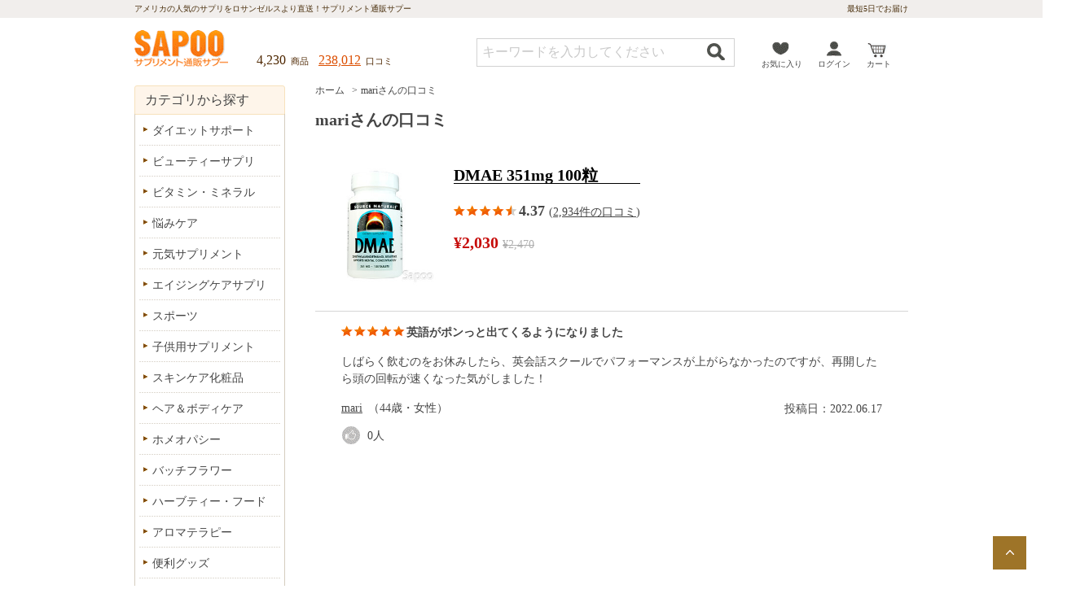

--- FILE ---
content_type: text/html; charset=UTF-8
request_url: https://www.sapoo.com/customer_review_product/267432
body_size: 18160
content:
<!DOCTYPE html>
<html lang="ja">
<head>
<meta charset="UTF-8">
<meta name="format-detection" content="telephone=no">
<meta http-equiv="X-UA-Compatible" content="IE=edge">
<meta name="robots" content="noindex" />
<link rel="shortcut icon" href="https://www.sapoo.com/favicon.ico" type="images/vnd.microsoft.icon" />
<link rel="apple-touch-icon" sizes="180x180" href="https://www.sapoo.com/apple-touch-icon.png"> 
<title>mariさんのDMAE 351mg 100粒の口コミ | サプリメント通販サプー</title>
<link rel="canonical" href="https://www.sapoo.com/customer_review_product/267432" />
<meta name="viewport" content="width=device-width,initial-scale=1.0">
<link href="https://img-cdn.sapoo.com/sapoo-v241121/css/layout.css" rel="stylesheet" type="text/css" />
<link href="https://img-cdn.sapoo.com/sapoo-v241121/css/print.css" media="print" rel="stylesheet">
<link href="https://img-cdn.sapoo.com/sapoo-v241121/css/common.css" media="screen and (min-width: 950px)" rel="stylesheet">
<link href="https://img-cdn.sapoo.com/sapoo-v241121/sp/css/layout.css" media="only screen and (max-width: 949px)" rel="stylesheet">
<link href="https://img-cdn.sapoo.com/sapoo-v241121/sp/css/common.css" media="only screen and (max-width: 949px)" rel="stylesheet">
<link href="https://img-cdn.sapoo.com/sapoo-v241121/css/review.css"  media="screen and (min-width: 950px)" rel="stylesheet">
<link href="https://img-cdn.sapoo.com/sapoo-v241121/sp/css/review.css"  media="only screen and (max-width: 949px)" rel="stylesheet">
<link href="https://fonts.googleapis.com/css2?family=Noto+Serif+JP:wght@700&display=swap" rel="stylesheet">
<link href="https://ajax.googleapis.com/ajax/libs/jqueryui/1.11.0/themes/smoothness/jquery-ui.css" rel="stylesheet">
<script>
  (function(i,s,o,g,r,a,m){i['GoogleAnalyticsObject']=r;i[r]=i[r]||function(){
  (i[r].q=i[r].q||[]).push(arguments)},i[r].l=1*new Date();a=s.createElement(o),
  m=s.getElementsByTagName(o)[0];a.async=1;a.src=g;m.parentNode.insertBefore(a,m)
 })(window,document,'script','//www.google-analytics.com/analytics.js','ga');
  ga('create', 'UA-938245-1', 'auto');
  ga('send', 'pageview');
</script>
<!-- Google tag (gtag.js) -->
<script async src="https://www.googletagmanager.com/gtag/js?id=G-MGFG5RDBR1"></script>
<script>
  window.dataLayer = window.dataLayer || [];
  function gtag(){dataLayer.push(arguments);}
  gtag('js', new Date());
  gtag('config', 'G-MGFG5RDBR1');
</script>
<!-- Global site tag (gtag.js) - Google Ads: 1070272917 -->
<script async src="https://www.googletagmanager.com/gtag/js?id=AW-1070272917"></script>
<script>
  window.dataLayer = window.dataLayer || [];
  function gtag(){dataLayer.push(arguments);}
  gtag('js', new Date());
  gtag('config', 'AW-1070272917');
</script>


<style>
@media screen and (min-width: 950px) {
}
@media only screen and (max-width: 949px) {
}
</style>

</head>
<body id="Detail">
<div id="AllBox">
<div id="Wrapper">
<header>
	<div id="HeaderBox">
		<div class="header_top cf">
			<div class="header_top_inner">
				<p class="txt">アメリカの人気のサプリをロサンゼルスより直送！<br class="sp">サプリメント通販サプー</p>
				<p class="arrive pc">最短5日でお届け</p>
			</div>
		</div>
		<div class="header_inner">
			<div class="header_middle cf">
				<p><span>4,230</span>&ensp;商品&ensp;&ensp;</p>
				<p><a href="https://www.sapoo.com/review">238,012</a>&ensp;口コミ</p>
			</div>
			<div class="header_bottom cf">
				<p class="logo"><a href="https://www.sapoo.com/">サプリメント通販サプー</a></p>
				<div class="sub_nav cf">
					<p class="search sp"><a href="javascript:void(0)">検&ensp;索</a></p>
					<p class="like"><a href="https://www.sapoo.com/favorite_list/index.html">お気に入り</a></p>
					<p class="login" style="display:block;"><a href="https://www.sapoo.com/mypage/">ログイン</a></p>
					<p class="mypage" style="display:none;"><a href="https://www.sapoo.com/mypage/">マイページ</a></p>
					<p class="cart"><a href="https://www.sapoo.com/cart/">カート</a></p>
					<button id="menuBtn" class="sp"><span></span><span></span><span></span></button>
				</div>
			</div>
			<div class="search_area">
				<div class="nav_bottom cf">
					<form action="https://www.sapoo.com/" method="post" id="form_search" name="form_search" onsubmit="javascript:search_submit();">
					<div class="input_area cf">
						<p class="inp"><input name="keyword" type="text" id="input_keyword" value="" /></p>
						<p class="btn"><a href="javascript:search_submit();">検索する</a></p>
					</div>
					<input type="hidden" name="action_url" value="https://www.sapoo.com/search" /> 
					</form>
				</div>
			</div>
		</div>
	</div>
</header>
	<div id="Contents" class="cf"> 
		<div id="Main">
<nav>
	<div class="topic_path">
		<ul>
			<li><a href="https://www.sapoo.com/">ホーム</a></li>
			<li>mariさんの口コミ</li>
		</ul>
	</div>
</nav>
			<h1 class="text_tit">mariさんの口コミ</h1>
			<div class="supli_list">
				<div class="tab_all">
					<section class="tabbox active">

						<div class="reviewbox">
							<div class="flex_box">
								<figure><a href="https://www.sapoo.com/dmae351mg-100tab-12391"><img src="https://img-cdn.sapoo.com/sapoo-v241121/product_images/dmae351mg-100tab-12391_250.jpg" alt="DMAE 351mg 100粒"></a></figure>
								<div class="rev_right">
									<p class="rev_tit"><a href="https://www.sapoo.com/dmae351mg-100tab-12391">DMAE 351mg 100粒</a></p>
									<div class="sp_reverse">
										<p class="rev_num"><span class="rank rank08">star</span><span class="com_tit">4.37</span>(<a href="https://www.sapoo.com/dmae351mg-100tab-12391/review">2,934件の口コミ</a>)</p>
										<p class="price">&yen;2,030<del>&yen;2,470</del></p>
									</div>
								</div>
							</div>
							<div class="text_area">
								<p class="rev_title"><span class="rank rank09">star</span>英語がポンっと出てくるようになりました</p>
								<p>しばらく飲むのをお休みしたら、英会話スクールでパフォーマンスが上がらなかったのですが、再開したら頭の回転が速くなった気がしました！</p>
								<p><span class="date">投稿日：2022.06.17</span></p>
							<p class="name"><a href="https://www.sapoo.com/customer_review/U0000000176576">mari</a>&ensp;（44歳・女性）</p>
								<div class="good_area">
									<p><span class="good"><a href="javascript:vote_2020('https://www.sapoo.com/',267432);">good</a></span><span id="helpful_count_267432">0</span>人</p>
								<p id="vote_reply1_267432" class="reply reply1">投票ありがとうございます！</p>
								<p id="vote_reply2_267432" class="reply reply2">投票はひとつの口コミにつき一回までです。</p>
								</div>
							</div>
						</div>
			

					</section>
				</div>
			</div>

		</div>
<aside>
<div id="SideBar">
	<div class="def_nav">
    	<p class="tit tl01">カテゴリから探す</p>
        <ul>
        	<li class="first"><a href="https://www.sapoo.com/diet">ダイエットサポート</a></li>
        	<li><a href="https://www.sapoo.com/bihada">ビューティーサプリ</a></li>
        	<li><a href="https://www.sapoo.com/vitamin_mineral">ビタミン・ミネラル</a></li>
        	<li><a href="https://www.sapoo.com/distress-care">悩みケア</a></li>
        	<li><a href="https://www.sapoo.com/stamina-up">元気サプリメント</a></li>
        	<li><a href="https://www.sapoo.com/antiaging">エイジングケアサプリ</a></li>
        	<li><a href="https://www.sapoo.com/sport">スポーツ</a></li>
        	<li><a href="https://www.sapoo.com/kids-supplement">子供用サプリメント</a></li>
        	<li><a href="https://www.sapoo.com/skincare">スキンケア化粧品</a></li>
        	<li><a href="https://www.sapoo.com/hare_body-care">ヘア＆ボディケア</a></li>
        	<li><a href="https://www.sapoo.com/homeopathy">ホメオパシー</a></li>
        	<li><a href="https://www.sapoo.com/bach-flower">バッチフラワー</a></li>
        	<li><a href="https://www.sapoo.com/herbal_tea_foods">ハーブティー・フード</a></li>
            <li><a href="https://www.sapoo.com/aromaoil">アロマテラピー</a></li>
            <li><a href="https://www.sapoo.com/goods">便利グッズ</a></li>
            <li><a href="https://www.sapoo.com/sale">限定セール  <span class="sale">SALE</span></a></li>
        </ul>
    </div>
	<div class="def_nav sup">
		<p class="tit tl01">条件から探す</p>
		<ul>
			<li><a href="https://www.sapoo.com/body_parts">体の部位から探す</a></li>
			<li><a href="https://www.sapoo.com/gender_age">性別・年代別で探す</a></li>
			<li><a href="https://www.sapoo.com/ingredient">成分から探す</a></li>
			<li><a href="https://www.sapoo.com/maker">メーカーから探す</a></li>
		</ul>
	</div>
	<div class="def_nav sup">
		<p class="tit tl01">ランキング</p>
		<ul>
			<li><a href="https://www.sapoo.com/ranking/index.html">総合ランキング</a></li>
			<li><a href="https://www.sapoo.com/ranking/women.html">女性ランキング</a></li>
			<li><a href="https://www.sapoo.com/ranking/men.html">男性ランキング</a></li>
		</ul>
	</div>
	<div class="def_nav sup">
		<p class="tit tl01">ガイド</p>
		<ul>
			<li class="small"><a href="https://www.sapoo.com/about/first.html">初めての方へ</a></li>
			<li><a href="https://www.sapoo.com/about/index.html">ご利用ガイド</a></li>
			<li><a href="https://www.sapoo.com/about/faq.html">よくある質問</a></li>
		</ul>
	</div>
</div>
</aside>
</div>
</div>
</div>
<footer>
<div id="FooterBox">
	<div class="attention">
		<div class="attention_inner">
			<p class="attention_tit">ご購入前の注意事項</p>
			<div class="attention_box">
				<div class="attention_left">
					<dl>
						<dt>ご購入についての注意事項</dt>
						<dd>・為替変動やセールにより、商品価格は予告なしに変更する場合があります。</dd>
						<dd>・サイト上の商品情報は最新であるよう努めておりますが、メーカー側で予告なく変更される場合がございます。<br>パッケージ（英文）とHPの日本語表記が違う場合は、パッケージ優先とさせていただきます。</dd>
						<dd>・ご注文後に製造中止や入荷未定、入荷遅れとなる場合があります。</dd>
					</dl>
					<dl>
						<dt>個人輸入についての注意事項 </dt>
						<dd>・個人輸入で購入された商品は、自己責任による「個人使用」のみ許可されています。<br>第三者への譲渡・転売は法律により禁止されています。</dd>
						<dd>・個人輸入では、一度に購入できるように制限があります。規制の範囲内でご購入ください。 <br><br class="pc"><a href="https://www.sapoo.com/column/usa.html#anchor4">個人輸入について</a></dd>
					</dl>
				</div>
				<dl>
					<dt>サプリメントの使用についての注意事項</dt>
					<dd class="red">・サプリメントは栄養補助食品であり、特定の病気を治療することを目的とした製品ではありません。ご購入から使用まですべて自己責任となりますことをご了承ください。</dd>
					<dd class="red">・医師による治療を受けていたり、処方箋薬を使用している場合は、医薬品との相互作用が生じる可能性がありますので、必ず担当医師の指導を受けてください。<br>特に自己判断で治療・医薬品の使用を中止し、サプリメントを代替に使用する行為は絶対に行わないでください。 </dd>
					<dd class="mt">・メーカーが定めた用法の範囲内でお飲みください。</dd>
					<dd>・体調や体質によってお体に合わないことがあります。その際はすぐに使用を中止し、医師にご相談ください。</dd>
					<dd>・アメリカでは食品と認められていても、日本では医薬品にあたる成分が含まれる商品があります。成分に不安がある際は、担当医師にご相談ください。</dd>
				</dl>
			</div>
		</div>
	</div>
	<div class="middle_area">
		<dl class="company">
			<dt>会社概要</dt>
			<dd>アメリカのサプリメントを日本の皆様にもぜひ知っていただきたい、そんな思いから2003年にサプーはスタートしました。日本の皆様の健康や美容をサポートいたします。<a href="https://www.sapoo.com/about/company.html">会社案内</a></dd>
		</dl>
		<nav>
			<dl>
				<dt>ショッピングメニュー</dt>
				<dd>
					<ul>
						<li><a href="https://www.sapoo.com/category.html">カテゴリから探す</a></li>
						<li>
							<a class="arrow_link" href="javascript:void(0);">条件から探す</a>
							<ul class="sub_list">
								<li><a href="https://www.sapoo.com/gender_age">性別・年代別で探す</a></li>
								<li><a href="https://www.sapoo.com/body_parts">体の部位から探す</a></li>
								<li><a href="https://www.sapoo.com/ingredient">成分から探す</a></li>
								<li><a href="https://www.sapoo.com/maker">メーカーから探す</a></li>
							</ul>
						</li>
					</ul>
				</dd>
			</dl>
			<dl>
				<dt>ガイド</dt>
				<dd>
					<ul>
						<li><a href="https://www.sapoo.com/about/index.html">ご利用ガイド</a></li>
						<li><a href="https://www.sapoo.com/about/index.html#q1-1">お支払い方法</a></li>
						<li><a href="https://www.sapoo.com/about/index.html#q3-1">お届け方法</a></li>
						<li><a href="https://www.sapoo.com/about/index.html#q2-1">送料・関税</a></li>
						<li><a href="https://www.sapoo.com/contact/">スタッフに相談して探す</a></li>
						<li><a href="https://www.sapoo.com/about/faq.html">よくある質問</a></li>
						<li><a href="https://www.sapoo.com/news/index.html">最新ニュース</a></li>
					</ul>
				</dd>
			</dl>
			<dl>
				<dt>サプリメントコラム</dt>
				<dd>
					<ul>
						<li><a href="https://www.sapoo.com/column/about_supplement.html">サプリメントとは</a></li>
						<li><a href="https://www.sapoo.com/column/usa.html">アメリカのサプリとは</a></li>
						<li><a href="https://www.sapoo.com/column/index.html">サプリメントコラム</a></li>
						<li><a href="https://www.sapoo.com/about/answers.html">サプリメント知恵袋</a></li>
					</ul>
				</dd>
			</dl>
			<dl>
				<dt>サプーについて</dt>
				<dd>
					<ul>
						<li><a href="https://www.sapoo.com/about/first.html">初めての方へ</a></li>
						<li><a href="https://www.sapoo.com/about/company.html">会社案内</a></li>
						<li><a href="https://www.sapoo.com/about/policy.html">プライバシーポリシー</a></li>
						<li><a href="https://www.sapoo.com/about/discription.html">特定商取引に基づく表記</a></li>
						<li><a href="https://www.sapoo.com/about/term.html">利用規約</a></li>
						<li><a href="https://www.sapoo.com/about/media.html">メディア情報</a></li>
						<li><a href="https://www.sapoo.com/sitemap.html">サイトマップ</a></li>
					</ul>
				</dd>
			</dl>
		</nav>
	</div>

    <p class="pagetop"><a href="#">ページの先頭へ</a></p>
    <div class="footer_brown">
        <div class="fb_inner">
            <div class="contact_foot_back">
				<div class="contact_foot">
					<div class="contact_foot_inner">
						<dl>
							<dt><span class="pc">0422-23-7117</span><a class="sp" href="tel:0422237117">0422-23-7117</a></dt>
							<dd>10:00～17:00(土日祝日を除く)</dd>
							<dd class="text">電話注文OK！ 日本語対応</dd>
						</dl>
						<div class="mail_foot">
							<div class="mail_foot_inner">
								<a href="https://www.sapoo.com/contact/"><p>お問い合わせ<br>フォーム</p></a>
							</div>
						</div>
						<p class="advisor"><a href="https://www.sapoo.com/contact/#supplement_advisor">サプリメントアドバイザー</a>へ無料相談</p>
					</div>
				</div>
            </div>
            <ul class="sns">
                <li class="fb"><a href="https://www.facebook.com/supplement.sapoo">Facebook</a></li>
                <li class="insta"><a href="https://www.instagram.com/sapoo_official/">Instagram</a></li>
                <li class="yt"><a href="https://www.youtube.com/channel/UCJi66QlvDeNLaYmL9uuJ2bQ">YouTube</a></li>
            </ul>
			<p class="copy">COPYRIGHT &copy; 2003-2026 SAPOO ALL RIGHTS RESERVED.</p>
        </div>
    </div>
</div>
</footer>
<script src="https://ajax.googleapis.com/ajax/libs/jquery/1.11.1/jquery.min.js"></script>
<script src="https://ajax.googleapis.com/ajax/libs/jqueryui/1.11.0/jquery-ui.min.js"></script>
<script src="https://img-cdn.sapoo.com/sapoo-v241121/js/jquery.page-scroller.js"></script>
<script src="https://img-cdn.sapoo.com/sapoo-v241121/js/jRollover.js"></script>
<script src="https://img-cdn.sapoo.com/sapoo-v241121/js/sapoo.js"></script>
<script src="https://img-cdn.sapoo.com/sapoo-v241121/js/sapoo_search.js"></script>
<script src="https://img-cdn.sapoo.com/sapoo-v241121/js/ajaxvote_2020.js"></script>

<script>
	$(function($) {	
		var w = $(window).width();
		
		if( w < 950 ){
            $(".sub_nav p.search a").on("click", function() {
            $(".search_area").slideToggle();
            });

            $('.attention .attention_tit').click(function(){
				$(this).toggleClass('attention_open');
				$(this).next().slideToggle();
			});
		}

        var _window = $(window),
        _header = $('.header_inner'),
        heroBottom;
 
        _window.on('scroll',function(){     
            heroBottom = $('.header_top').height();
            if(_window.scrollTop() > heroBottom){
                _header.addClass('fixed');   
            }
            else{
                _header.removeClass('fixed');   
            }
        });
    });
</script>
<script>
$(function() {
    $("#input_keyword").autocomplete({
        source: "/autocomplete.php" ,
		select: function( event, ui ){
		document.form_search.keyword.value = ui.item.value;
		search_submit();
		}
   });
});
</script>

</body>
</html>

--- FILE ---
content_type: text/css
request_url: https://img-cdn.sapoo.com/sapoo-v241121/css/review.css
body_size: 2501
content:
/* common
===============================================================*/
h1,h2,h3,h4,h5,h6,p,dt,dd,li,a,th,td{line-height: 1.5;}
p,dt,dd,li,a,th,td{font-size: 14px;}
figure {margin: 0;}
.hosoku {font-size: 11px;}

div#Contents .text_tit {
	font-size: 20px;
	font-weight: 500;
	margin-bottom: 25px;
	line-height: 1;
	margin-bottom: 20px;
	position: relative;
	font-weight: 700;
}

p.about_jump {
	text-align: right;
	position: relative;
	padding-right: 18px;
}
p.about_jump::after {
	content:"";
	border-top: 10px solid #575757;
	border-right: 6px solid transparent;
	border-left: 6px solid transparent;
	position: absolute;
	top: 6px;
	right: 0;
}

.extra_area {
	padding: 20px;
	background: #f8f8f8;
	margin-bottom: 30px;
}
.extra_area2 {
	margin: 60px 0 55px;
}

.extra_area .extra_inner {
	padding: 15px 20px 15px;
	background: #fff;
}

.extra_area .extra_inner .extra_tit {
	border-bottom: 1px solid #d5d5d5;
	line-height: 1;
	padding: 0 20px 10px;
	margin: 0 -20px;
}

.extra_area .extra_inner .extra_tit span a {
	position: relative;
	margin-left: 30px;
}

.extra_area .extra_inner .extra_tit span a::after {
	content: "";
    border-top: 10px solid #575757;
    border-right: 6px solid transparent;
	border-left: 6px solid transparent;
	position: absolute;
	top: 5px;
	right: -18px;
}

.extra_area .extra_inner ul {
	display: flex;
	flex-wrap: wrap;
	margin-top: 15px;
}
.extra_area ul li {
	position: relative;
	width: 25%;
	margin-bottom: 9px;
}
.extra_area ul li a::after {
	content: "";
    position: absolute;
    top: 7px;
    left: 0px;
    border-top: 3px solid transparent;
    border-bottom: 3px solid transparent;
    border-left: 6px solid #824705;
}
.extra_area ul li a {
	margin-left: 11px;
    text-decoration: none;
    font-size: 13px;
    letter-spacing: -0.03em;
}
.extra_area ul li a.small {font-size: 12px;}
.extra_area ul li a:hover::after{
	border-left: 6px solid #ff9900;
}

.category_area {
	display: flex;
	margin: 0px 10px 15px 0;
}

.category_area a.active{
	font-weight: 700;
	text-decoration: none;
}


.category_area p {
	margin-right: 15px;
	font-size: 14px;
	line-height: 1;
}

.category_area .cate_box {
	display: flex;
}

.category_area .cate_box .box p{
	margin: 0 0 0 13px;
	float: left;
}
.category_area .cate_box .box p a{
	text-decoration: underline;
}


.cate_flex {
	display: flex;
}

.cate_flex p {
	margin-right: 20px;
	position: relative;
}
.cate_flex p:not(:last-of-type)::after {
	content: "|";
    position: absolute;
    top: 3px;
    right: -13px;
}

.tabbox{
	display: none;
	position: relative;
}
.tabbox.active{display: block;}

.tabbox::before {
    content: "";
    position: absolute;
    background: #fff;
    width: 10px;
    height: 380px;
    top: -2px;
    left: -10px;
    z-index: 1;
}
.tabbox::after {
    content: "";
    position: absolute;
    background: #fff;
    width: 10px;
    height: 380px;
    top: -2px;
    right: -10px;
    z-index: 1;
}

.supli_list .tabbox .wrapper {
	display: flex;
	margin: 0 -8px;
	flex-wrap: wrap;
}

.supli_list .box {
	margin: 20px 8px 25px;
	width: 170px;
	position: relative;
}

.supli_list .box::before{
	content: "";
	position: absolute;
	top: -20px;
	left: -6px;
	height: 1px;
	width: 186px;
	background: #dfd5ca;
	display: inline-block;
}
_:lang(x)::-internal-media-controls-overlay-cast-button, .supli_list .box::before{
	height: 0.9px;
}
.supli_list .box .rank_tit {font-size: 12px;}
.supli_list .box .rank_tit span.rank {
	text-indent: -9999px;
	display: inline-block;
	width: 50px;
}
.supli_list .box .rank_tit span.rank1 {	background: url(../images/common/img_main_a.png) no-repeat left 0px top -2434px;}
.supli_list .box .rank_tit span.rank2 {	background: url(../images/common/img_main_a.png) no-repeat left -65px top -2434px;}
.supli_list .box .rank_tit span.rank3 {	background: url(../images/common/img_main_a.png) no-repeat left -134px top -2434px;}
.supli_list .box .rank_tit span.rank4 {	background: url(../images/common/img_main_a.png) no-repeat left -204px top -2434px;}
.supli_list .box .rank_tit span.rank5 {	background: url(../images/common/img_main_a.png) no-repeat left -273px top -2434px;}
.supli_list .box .rank_tit span.no_crown {
	font-weight: 400;
	padding-right: 10px;
	text-indent: 0;
	width: 14px;
}

.supli_list .box .rank_tit span.tag {
	font-size: 11px;
	padding: 3px 5px;
	line-height: 1;
	margin: 0 3px 3px;
	font-weight: 400;
	display: inline-block;
}
.supli_list .box .rank_tit span.tag01 { background: #ffee60;}
.supli_list .box .rank_tit span.tag02 { background: #ffc8c5;}
.supli_list .box .rank_tit span.tag03 { background: #c5e8ff;}

.supli_list .box figure {
	margin: 5px 0;
	text-align: center;
}

.supli_list .box a {text-decoration: none;}
.supli_list .box dl dt {
	font-size: 14px;
	color: #004f9f;
	line-height: 1.3;
	margin-bottom: 5px;
}

.supli_list .box dl dd {
	font-size: 14px;
	line-height: 1.3;
	margin-bottom: 5px;
}
.supli_list .box a:hover dl dt ,
.supli_list .box a:hover dl dd {color: #ff9900;}

.supli_list .box p.price {
	text-align: center;
	color:#c60b09;
	font-size:14px;
	margin-bottom: 3px;
	font-weight: 700;
}
.supli_list .box p.price del{
	color: #afafaf;
	font-size: 12px;
	margin-left: 5px;
}
.supli_list .box p.price span{margin-left: 5px;}
.supli_list .box p.price span.off{
	font-size: 9px;
	color:#c60b09;
	padding: 0px 4px;
	line-height: 1;
	border: 1px solid #c60b09;
}
.supli_list .box p.price span.noitem {
	font-size: 11px;
    padding: 3px 5px 1.5px;
    line-height: 1;
    margin: 0 0 0px 5px;
    font-weight: 400;
    display: inline-block;
    background: #ff9900;
    color: #fff;
    position: relative;
    bottom: 1px;
}
.supli_list .box p.rank{
	text-align: center;
	font-size: 12px;
}
.supli_list .box p.rank a{
	color: #000;
	text-decoration: underline;
}
.supli_list .box p.rank a:hover{
	color: #ff9900;
}

.supli_list .box p.rank span.star {
	text-indent: -9999px;
	display: inline-block;
	width: 87px;
}

.supli_list .box p.rank span.star01 {
	background:url(../images/common/img_main_a.png) no-repeat -664px -351px;
}

.supli_list .box p.rank span.star02 {
	background:url(../images/common/img_main_a.png) no-repeat -869px -351px;
}

.supli_list .box p.rank span.star03 {
	background:url(../images/common/img_main_a.png) no-repeat -664px -373px;
}

.supli_list .box p.rank span.star04 {
	background:url(../images/common/img_main_a.png) no-repeat -869px -373px;
}

.supli_list .box p.rank span.star05 {
	background:url(../images/common/img_main_a.png) no-repeat -664px -396px;
}

.supli_list .box p.rank span.star06 {
	background:url(../images/common/img_main_a.png) no-repeat -869px -396px;
}

.supli_list .box p.rank span.star07 {
	background:url(../images/common/img_main_a.png) no-repeat -664px -419px;
}

.supli_list .box p.rank span.star08 {
	background:url(../images/common/img_main_a.png) no-repeat -869px -419px;
}

.supli_list .box p.rank span.star09 {
	background:url(../images/common/img_main_a.png) no-repeat -664px -442px;
}



.reviewbox {
    padding: 10px 32px 10px;
    border-top: #c7b79c 1px solid;
    position: relative;
    margin-bottom: 15px;
}

.reviewbox .flex_box {
	display: flex;
    margin: 15px 0;
}

.reviewbox .flex_box figure {
    margin-right: 20px;
}

.reviewbox .flex_box .rev_tit a {
    color: #004f9f;
    text-decoration: none;
    margin: 3px 0 4px;
	display: block;
	font-weight: 700;
}

span.rank {
	width: 80px;
    height: 15px;
    display: inline-block;
    text-indent: -9999px;
    position: relative;
    top: 1px;
}
span.rank01 {
	background:url(../images/common/img_main_a.png) no-repeat -664px -351px;
}

span.rank02 {
	background:url(../images/common/img_main_a.png) no-repeat -872px -351px;
}

span.rank03 {
	background:url(../images/common/img_main_a.png) no-repeat -664px -374px;
}

span.rank04 {
	background:url(../images/common/img_main_a.png) no-repeat -872px -374px;
}

span.rank05 {
	background:url(../images/common/img_main_a.png) no-repeat -664px -397px;
}

span.rank06 {
	background:url(../images/common/img_main_a.png) no-repeat -872px -397px;
}

span.rank07 {
	background:url(../images/common/img_main_a.png) no-repeat -664px -420px;
}

span.rank08 {
	background:url(../images/common/img_main_a.png) no-repeat -872px -420px;
}

span.rank09 {
	background:url(../images/common/img_main_a.png) no-repeat -664px -442px;
}

.reviewbox p.name {
    padding-right: 130px;
    padding-top: 15px;
}
.reviewbox p.name a {
    color: #454545;
}

.reviewbox .good_area{position: relative;}
.reviewbox p span.good a {
    background: url(../images/common/img_main_a.png) no-repeat left -366px top -2430px;
    text-indent: -9999px;
    width: 32px;
    display: inline-block;
    padding: 3px 0;
    margin-top: 10px;
}
.reviewbox p span.good a:hover {opacity: 0.7;}

.reviewbox p.reply {
	position: absolute;
	left: 1px;
	bottom: -20px;
	display: none;
}
.reviewbox p.reply1 {color:#c60b09}
.reviewbox p.reply2 {color:#888787}

.reviewbox p span.date {
    float: right;
    margin-top: 16px;
}


.supli_list .more_info {
	text-align: center;
	margin-top: 40px;
}

.supli_list .more_info p a{
	display: inline-block;
	width: 220px;
	padding: 10px;
	text-decoration: none;
	margin-bottom: 7px;
	border: 1px solid #bfbfbf;
	transition: all 500ms 0s ease;
}
.supli_list .more_info p a:hover{
	background: #bfbfbf;
	color: #fff;
}


.supli_list .other_page ul{
	display: flex;
	justify-content: center;
	margin: 25px 0 15px;
}

.supli_list .other_page ul li a {
	padding: 7px 10px;
	line-height: 1;
	display: inline-block;
	margin: 0 7px;
	text-decoration: none;
}
.supli_list .other_page ul li a.first ,
.supli_list .other_page ul li a.last{
	margin: 0;
}
.supli_list .other_page ul li a:hover,
.supli_list .other_page ul li a.here{
	background: #d9d9d9;
	color: #000;
}

.supli_list .other_page p {
	font-size: 12px;
	text-align: center;
	line-height: 1;
}

/* Review
===============================================================*/
#Review .cate_flex{ margin: 0 20px;}
#Review .tab_all {
	margin: 0 20px;
}


/* ItemSearch
===============================================================*/
#ItemSearch div#Contents .text_tit {margin-bottom: 40px;}
#ItemSearch .cate_box .category_area p {margin-right: 25px;}
#ItemSearch .cate_box .category_area {
	margin-top: 15px;
	margin-right: 50px;
}



/* RevSearch
===============================================================*/

#RevSearch div#Contents .text_tit {margin-bottom: 40px;}



/* Customer
===============================================================*/
#Customer div#Contents .text_tit {margin-bottom: 35px;}
#Customer span.num {
	float: right;
}
#Customer .graph_area {margin-bottom: 25px;}

#Customer .graph_area p.customer {
	background: url(../images/review/icon_custmer.png) no-repeat;
	padding-left: 20px;
	padding: 6px 0 6px 41px;
}

#Customer .graph_area ul {margin: 7px 0 5px;}
#Customer .graph_area ul li {
	padding: 7px 0;
	border-top: 1px solid #f7ecde;
}
#Customer .graph_area ul li:last-of-type {
	border-bottom: 1px solid #f7ecde;
}

#Customer .graph_area ul li span.bar {
	text-indent: -9999px;
	width: 530px;
	height: 13px;
	background: url(../images/review/bar.gif) no-repeat;
	display: inline-block;
    position: relative;
    top: 3px;
    left: 8px;
}
#Customer .graph_area ul li.five span.bar {
	background-size: 100% 13px;
}
#Customer .graph_area ul li.four span.bar {
	background-size: 80% 13px;
}
#Customer .graph_area ul li.three span.bar {
	background-size: 50% 13px;
}
#Customer .graph_area ul li.two span.bar {
	background-size: 30% 13px;
}
#Customer .graph_area ul li.one span.bar {
	background-size: 10% 13px;
}



/* Detail
===============================================================*/
#Detail .reviewbox{
	padding: 10px 0;
	border-top: none;
}
#Detail .reviewbox .flex_box .rev_tit a {
	color: #000;
	margin-bottom: 20px;
	font-size: 20px;
	border-bottom: 1px solid #000;
	line-height: 1;
}

#Detail .flex_box {
	border-bottom: 1px solid #d5d5d5;
	padding-bottom: 30px;
}

#Detail .text_area {
	margin: 0 32px;
}

#Detail p.rev_num {
	font-size: 14px;
	margin-bottom: 10px;
}

#Detail p.rev_num span.com_tit {
	font-size: 18px;
	font-weight: 700;
	margin-right: 5px;
}
#Detail p.price {
	color: #c60b09;
	font-size: 20px;
	font-weight: 700;
}

#Detail p.price del {
	font-size: 14px;
	color: #afafaf;
	margin-left: 5px;
	font-weight: 400;
}

#Detail p.price span.off{
	font-size: 10px;
    color: #c60b09;
    padding: 0px 4px;
    line-height: 1;
    border: 1px solid #c60b09;
    position: relative;
    left: 9px;
	top: -2px;
	font-weight: 400;
}

#Detail p.rev_title {
	font-weight: 700;
	margin-bottom: 15px;
}

/* 20200717�ǉ� */
.comment_area {
	margin: -20px 20px 25px;
}
.comment_area p { font-size: 11px;}

.indent { 
	text-indent: -1.5em;
	margin-left: 1.5em;
}

.box img {
    width: 150px;
}

.flex_box img {
    width: 150px;
}



--- FILE ---
content_type: application/javascript
request_url: https://img-cdn.sapoo.com/sapoo-v241121/js/sapoo.js
body_size: 1582
content:
function review_date_change(val1,val2,val3){
	var url;

	//デフォルトの月はURLが変わらない様にする
	if( val3 == 0 ) {
		url = val1 + "review_taisyo/";
	} else {
		url = val1 + "review_taisyo/"+val2+"/";
	}

	document.form0.method = "post";
	document.form0.action = url;
	document.form0.submit();
}
function report_click(val1,val2){
	if( cookie_enable_check() ) {
		document.form1.urid.value = val1;
		document.form1.target = "new_win";
		document.form1.method = "post";
		document.form1.action = val2;
		document.form1.submit();
	} else {
		alert("クッキーが使用出来ない設定になっている為、この機能はご利用頂く事は出来ません。");
	}
}
function vote_click(val1,val2){
	if( cookie_enable_check() ) {
		document.form1.urid.value = val1;
		document.form1.vflg.value = val2;
		document.form1.target = "new_win";
		document.form1.method = "post";
		document.form1.action = "/vote.html";
		document.form1.submit();
	} else {
		alert("クッキーが使用出来ない設定になっている為、この機能はご利用頂く事は出来ません。");
	}
}
function cookie_enable_check(){
	//クッキーが使用可能かチェックする

	theName = "dummy";
	theValue = "dummy";
	theDay = "1";
	retValue = "";

	//クッキーを消去
	document.cookie = theName + "=;expires=Thu,01-Jan-70 00:00:01 GMT";

	//クッキーを書き込む
	writeCookie(theName, theValue,theDay);

	//クッキーを読み込む
	retValue = readCookie(theName);

	//クッキーを消去
	document.cookie = theName + "=;expires=Thu,01-Jan-70 00:00:01 GMT";

	if( theValue == retValue ) {
		return true;
	} else {
		return false;
	}
}
function writeCookie(name, value,expdays) {
	t = new Date;
	t.setTime(t.getTime() + expdays * 24 * 60 * 60 * 1000);
	document.cookie = name + '=' + escape(value) + '; expires=' + t.toGMTString();
}
function readCookie(name) {
	allcookie = document.cookie + ';';
	start1 = allcookie.indexOf(name);
	if (start1 != -1) {
		target = allcookie.substring(start1, allcookie.length);
		start2 = target.indexOf('=', 0) + 1;
		lend = target.indexOf(';', start2);
		return unescape(target.substring(start2, lend));
	}
	return "";
}

function sel1_submit() {
	theAction = document.form_sel1.action;
	for (i=0; i<document.form_sel1.length; i++){         // チェックボックスの数分ループ
		theAction += '/' + document.form_sel1.elements[i].name + '_' + document.form_sel1.elements[i].value;
	}
	document.form_sel1.method = "post";
	document.form_sel1.action = theAction;
	document.form_sel1.submit();
}

function sel2_submit() {
	theAction = document.form_sel2.action;
	for (i=0; i<document.form_sel2.length; i++){         // チェックボックスの数分ループ
		theAction += '/' + document.form_sel2.elements[i].name + '_' + document.form_sel2.elements[i].value;
	}
	document.form_sel2.method = "post";
	document.form_sel2.action = theAction;
	document.form_sel2.submit();
}

$(function() {
  $('#input_keyword')
    .focus(function() {
      if($(this).hasClass('dummy_text')) {
        $(this).removeClass().val('');
      }
    })
    .blur(function() {
      if($(this).val().length == 0) {
        $(this).addClass('dummy_text')
          .val('キーワードを入力してください');
      }
    })
    .blur();
});

$(function() {
  $('#input_bbs_keyword')
    .focus(function() {
      if($(this).hasClass('dummy_text')) {
        $(this).removeClass().val('');
      }
    })
    .blur(function() {
      if($(this).val().length == 0) {
        $(this).addClass('dummy_text')
          .val('キーワードを入力してください');
      }
    })
    .blur();
});


function favorite_click_delete(val1,val2){
 if( cookie_enable_check() ) {
 document.form_item.action = val1 + 'favorite_delete/' + val2 + '/';
 document.form_item.submit();
 } else {
   alert("クッキーが使用出来ない設定になっている為、この機能はご利用頂く事は出来ません。");
 }
} 

function favorite_click_list_delete(val1,val2){
 if( cookie_enable_check() ) {
 document.form_item.action = val1 + 'favorite_delete/' + val2 + '/';
 document.form_item.submit();
 } else {
   alert("クッキーが使用出来ない設定になっている為、この機能はご利用頂く事は出来ません。");
 }
} 

function cookie_enable_check(){
 //クッキーが使用可能かチェックする
 theName = "dummy";
 theValue = "dummy";
 theDay = "1";
 retValue = "";

 //クッキーを消去
 document.cookie = theName + "=;expires=Thu,01-Jan-70 00:00:01 GMT";

 //クッキーを書き込む
 writeCookie(theName, theValue,theDay);

 //クッキーを読み込む
 retValue = readCookie(theName);

 //クッキーを消去
 document.cookie = theName + "=;expires=Thu,01-Jan-70 00:00:01 GMT";

 if( theValue == retValue ) {
 return true;
 } else {
 return false;
 }
} 

// スマホメニュー 20230724
function setupSpMenuEventHandlers() {
	const w = $(window).width();
	if(w < 950){
		$('#menuBtn').on('click', function(){
			$(this).toggleClass('open');
			$('#SideBar').slideToggle();
		});
		
		$(window).on('load scroll', function(){
			const scroll = $(window).scrollTop();
			if(scroll > 34){
				$('#SideBar').addClass('scroll');
			} else {
				$('#SideBar').removeClass('scroll');
			}
		});
	}
}

// ページロード後にイベントハンドラをセットアップする
$(document).ready(function() {
  setupSpMenuEventHandlers();
});

// 別のタイミングでイベントハンドラをセットアップするために関数を呼び出す
// 例えば、別のイベントが発生した際に再度セットアップしたい場合など
function OpenMenu() {
  setupSpMenuEventHandlers();
}

